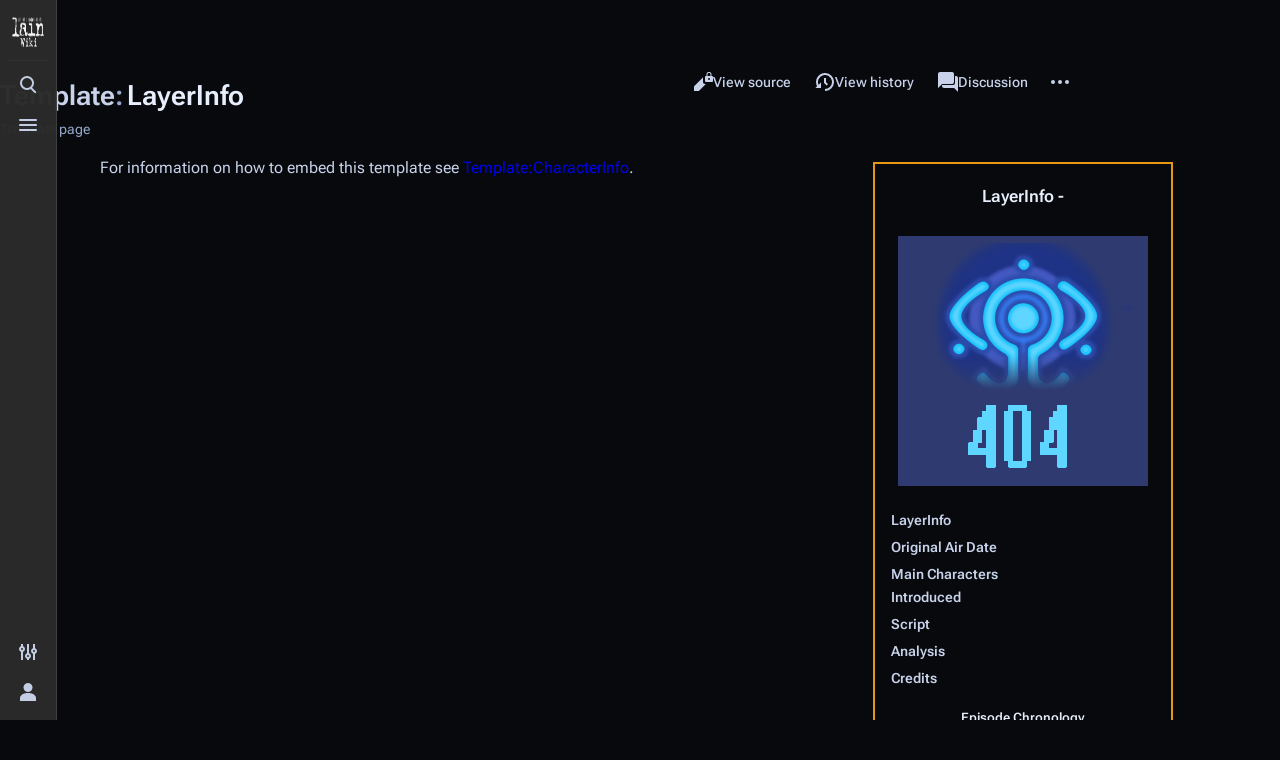

--- FILE ---
content_type: text/html; charset=UTF-8
request_url: https://lain.wiki/wiki/Template:LayerInfo
body_size: 7001
content:
<!DOCTYPE html>
<html class="client-nojs skin-theme-clientpref-night citizen-feature-autohide-navigation-clientpref-1 citizen-feature-pure-black-clientpref-0 citizen-feature-custom-font-size-clientpref-standard citizen-feature-custom-width-clientpref-standard citizen-feature-performance-mode-clientpref-1 citizen-header-position-left" lang="en" dir="ltr">
<head>
<meta charset="UTF-8">
<title>Template:LayerInfo - Serial Experiments Lain wiki</title>
<script>document.documentElement.className="client-js skin-theme-clientpref-night citizen-feature-autohide-navigation-clientpref-1 citizen-feature-pure-black-clientpref-0 citizen-feature-custom-font-size-clientpref-standard citizen-feature-custom-width-clientpref-standard citizen-feature-performance-mode-clientpref-1 citizen-header-position-left";RLCONF={"wgBreakFrames":false,"wgSeparatorTransformTable":["",""],"wgDigitTransformTable":["",""],"wgDefaultDateFormat":"dmy","wgMonthNames":["","January","February","March","April","May","June","July","August","September","October","November","December"],"wgRequestId":"1ef6059f1903f4fd16435309","wgCanonicalNamespace":"Template","wgCanonicalSpecialPageName":false,"wgNamespaceNumber":10,"wgPageName":"Template:LayerInfo","wgTitle":"LayerInfo","wgCurRevisionId":5426,"wgRevisionId":5426,"wgArticleId":722,"wgIsArticle":true,"wgIsRedirect":false,"wgAction":"view","wgUserName":null,"wgUserGroups":["*"],"wgCategories":["Templates"],"wgPageViewLanguage":"en","wgPageContentLanguage":"en","wgPageContentModel":"wikitext","wgRelevantPageName":"Template:LayerInfo","wgRelevantArticleId":722,"wgIsProbablyEditable":false,"wgRelevantPageIsProbablyEditable":false,"wgRestrictionEdit":[],"wgRestrictionMove":[],"wgCiteReferencePreviewsActive":true,"wgMFDisplayWikibaseDescriptions":{"search":false,"watchlist":false,"tagline":false}};
RLSTATE={"site.styles":"ready","user.styles":"ready","user":"ready","user.options":"loading","skins.citizen.styles":"ready","skins.citizen.codex.styles":"ready","skins.citizen.icons":"ready"};RLPAGEMODULES=["site","mediawiki.page.ready","skins.citizen.scripts"];</script>
<script>(RLQ=window.RLQ||[]).push(function(){mw.loader.impl(function(){return["user.options@12s5i",function($,jQuery,require,module){mw.user.tokens.set({"patrolToken":"+\\","watchToken":"+\\","csrfToken":"+\\"});
}];});});</script>
<link rel="stylesheet" href="/load.php?lang=en&amp;modules=skins.citizen.codex.styles%7Cskins.citizen.icons%2Cstyles&amp;only=styles&amp;skin=citizen">
<script async="" src="/load.php?lang=en&amp;modules=startup&amp;only=scripts&amp;raw=1&amp;skin=citizen"></script>
<meta name="ResourceLoaderDynamicStyles" content="">
<link rel="stylesheet" href="/load.php?lang=en&amp;modules=site.styles&amp;only=styles&amp;skin=citizen">
<meta name="generator" content="MediaWiki 1.43.5">
<meta name="robots" content="max-image-preview:standard">
<meta name="format-detection" content="telephone=no">
<meta name="theme-color" content="#333232">
<meta name="twitter:card" content="summary_large_image">
<meta name="viewport" content="width=device-width,initial-scale=1,viewport-fit=cover">
<link rel="icon" href="/resources/assets/favicon.ico">
<link rel="search" type="application/opensearchdescription+xml" href="/rest.php/v1/search" title="Serial Experiments Lain wiki (en)">
<link rel="EditURI" type="application/rsd+xml" href="https://lain.wiki/api.php?action=rsd">
<link rel="alternate" type="application/atom+xml" title="Serial Experiments Lain wiki Atom feed" href="/index.php?title=Special:RecentChanges&amp;feed=atom">
<script>window.clientPrefs=()=>{let className=document.documentElement.className;const storage=localStorage.getItem('mwclientpreferences');if(storage){storage.split(',').forEach((pref)=>{className=className.replace(new RegExp('(^| )'+pref.replace(/-clientpref-\w+$|[^\w-]+/g,'')+'-clientpref-\\w+( |$)'),'$1'+pref+'$2');});document.documentElement.className=className;}};(()=>{window.clientPrefs();})();</script>
<meta property="og:title" content="Template:LayerInfo">
<meta property="og:site_name" content="Serial Experiments Lain wiki">
<meta property="og:url" content="https://lain.wiki/wiki/Template:LayerInfo">
<meta property="og:image" content="https://lain.wiki/images/logo.png">
<meta property="article:modified_time" content="2025-05-06T18:46:23Z">
<meta property="article:published_time" content="2025-05-06T18:46:23Z">
<script type="application/ld+json">{"@context":"http:\/\/schema.org","@type":"Article","name":"Template:LayerInfo - Serial Experiments Lain wiki","headline":"Template:LayerInfo - Serial Experiments Lain wiki","mainEntityOfPage":"Template:LayerInfo","identifier":"https:\/\/lain.wiki\/wiki\/Template:LayerInfo","url":"https:\/\/lain.wiki\/wiki\/Template:LayerInfo","dateModified":"2025-05-06T18:46:23Z","datePublished":"2025-05-06T18:46:23Z","image":{"@type":"ImageObject","url":"https:\/\/lain.wiki\/images\/logo.png"},"author":{"@type":"Organization","name":"Serial Experiments Lain wiki","url":"https:\/\/lain.wiki","logo":{"@type":"ImageObject","url":"https:\/\/lain.wiki\/images\/logo.png","caption":"Serial Experiments Lain wiki"}},"publisher":{"@type":"Organization","name":"Serial Experiments Lain wiki","url":"https:\/\/lain.wiki","logo":{"@type":"ImageObject","url":"https:\/\/lain.wiki\/images\/logo.png","caption":"Serial Experiments Lain wiki"}},"potentialAction":{"@type":"SearchAction","target":"https:\/\/lain.wiki\/index.php?title=Special:Search&search={search_term}","query-input":"required name=search_term"}}</script>
</head>
<body class="mediawiki ltr sitedir-ltr mw-hide-empty-elt ns-10 ns-subject page-Template_LayerInfo rootpage-Template_LayerInfo skin-citizen action-view skin--responsive">
<header class="mw-header citizen-header">
	<div class="citizen-header__logo">
		<a href="/wiki/Main_Page" class="mw-logo citizen-header__button" title="Visit the main page">
			<img class="mw-logo-icon" src="/images/logo.png 
" alt="" aria-hidden="true" height="32" width="32">
			<span class="citizen-ui-icon mw-ui-icon-home mw-ui-icon-wikimedia-home"></span>
		</a>
	</div>
	
<div class="citizen-search citizen-header__item citizen-dropdown">
	<details id="citizen-search-details" class="citizen-dropdown-details">
		<summary
			id="citizen-search-summary"
			class="citizen-dropdown-summary" 
			title="Toggle search [/]"
			aria-details="citizen-search__card">
			<span class="citizen-ui-icon">
				<span></span>
				<span></span>
				<span></span>
			</span>
			<span>Toggle search</span>
		</summary>
		
	</details>
	<div role="search" id="citizen-search__card" class="citizen-search-box citizen-search__card citizen-menu__card">
		<div class="citizen-menu__card-content">
			<form action="/index.php" class="citizen-search__form" id="searchform" autocomplete="off">
				<input type="hidden" name="title" value="Special:Search">
				<label class="citizen-search__formIcon" for="searchInput">
					<span class="citizen-search__icon citizen-ui-icon mw-ui-icon-wikimedia-search"></span>
					<span class="screen-reader-text">Search</span>
				</label>
				<input type="search" name="search" placeholder="Search Serial Experiments Lain wiki" aria-label="Search Serial Experiments Lain wiki" autocapitalize="sentences" title="Search Serial Experiments Lain wiki [f]" accesskey="f" id="searchInput">
				<a
					class="citizen-search__random citizen-search__formButton"
					href="/wiki/Special:Random"
					title="Random page">
					<span class="citizen-ui-icon mw-ui-icon-wikimedia-die"></span>
					<span class="screen-reader-text"></span>
				</a>
			</form>
			<div class="citizen-search__footer">
				<div class="citizen-search__footer-start">Powered by MediaWiki</div>
				<div class="citizen-search__footer-end">
					<div class="citizen-keyboard-hint">
	<div class="citizen-keyboard-hint-label">Select item</div>
	<kbd class="citizen-keyboard-hint-key">↑ ↓</kbd>
</div>
<div class="citizen-keyboard-hint">
	<div class="citizen-keyboard-hint-label">Open search</div>
	<kbd class="citizen-keyboard-hint-key">/</kbd>
</div>
<div class="citizen-keyboard-hint">
	<div class="citizen-keyboard-hint-label">Exit search</div>
	<kbd class="citizen-keyboard-hint-key">Esc</kbd>
</div>

				</div>
			</div>
		</div>
	</div>
</div>

	<div class="citizen-drawer citizen-header__item citizen-dropdown">
		<details class="citizen-dropdown-details">
			<summary
			class="citizen-dropdown-summary" 
			title="Toggle menu"
			aria-details="citizen-drawer__card">
			<span class="citizen-ui-icon">
				<span></span>
				<span></span>
				<span></span>
			</span>
			<span>Toggle menu</span>
		</summary>	</details>
		<div id="citizen-drawer__card" class="citizen-drawer__card citizen-menu__card">
			<div class="citizen-menu__card-content">
				<header class="citizen-drawer__header">
					<a href="/wiki/Main_Page" class="mw-logo citizen-drawer__logo" title="Visit the main page">
					<img class="mw-logo-icon" src="/images/logo.png 
" alt="" aria-hidden="true" height="80" width="80" loading="lazy">
				</a>
				<div class="citizen-drawer__siteinfo">
						<div class="citizen-siteStats">
	<div class="citizen-siteStats__item" id="citizen-siteStats__item--articles" title="articles">
		<span class="citizen-ui-icon mw-ui-icon-article mw-ui-icon-wikimedia-article"></span>
		<span>204</span>
	</div>
	<div class="citizen-siteStats__item" id="citizen-siteStats__item--images" title="files">
		<span class="citizen-ui-icon mw-ui-icon-image mw-ui-icon-wikimedia-image"></span>
		<span>327</span>
	</div>
	<div class="citizen-siteStats__item" id="citizen-siteStats__item--users" title="users">
		<span class="citizen-ui-icon mw-ui-icon-userAvatar mw-ui-icon-wikimedia-userAvatar"></span>
		<span>3.8K</span>
	</div>
	<div class="citizen-siteStats__item" id="citizen-siteStats__item--edits" title="edits">
		<span class="citizen-ui-icon mw-ui-icon-edit mw-ui-icon-wikimedia-edit"></span>
		<span>8.8K</span>
	</div>
</div>
						<div class="mw-logo-wordmark">Serial Experiments Lain wiki</div>
									</div>
				</header>
					<section id="citizen-main-menu" class="citizen-main-menu citizen-drawer__menu">
					<nav
	id="p-navigation"
	class="citizen-menu mw-portlet mw-portlet-navigation"
	
	
>
	<div class="citizen-menu__heading">
		Navigation
	</div>
	<div class="citizen-menu__content">
		
		<ul class="citizen-menu__content-list">
			
			<li id="n-mainpage-description" class="mw-list-item"><a href="/wiki/Main_Page" title="Visit the main page [z]" accesskey="z"><span class="citizen-ui-icon mw-ui-icon-home mw-ui-icon-wikimedia-home"></span> <span>Main page</span></a></li><li id="n-All-Pages" class="mw-list-item"><a href="/wiki/Special:AllPages"><span>All Pages</span></a></li><li id="n-recentchanges" class="mw-list-item"><a href="/wiki/Special:RecentChanges" title="A list of recent changes in the wiki [r]" accesskey="r"><span class="citizen-ui-icon mw-ui-icon-recentChanges mw-ui-icon-wikimedia-recentChanges"></span> <span>Recent changes</span></a></li><li id="n-randompage" class="mw-list-item"><a href="/wiki/Special:Random" title="Load a random page [x]" accesskey="x"><span class="citizen-ui-icon mw-ui-icon-die mw-ui-icon-wikimedia-die"></span> <span>Random page</span></a></li><li id="t-specialpages" class="mw-list-item"><a href="/wiki/Special:SpecialPages" title="A list of all special pages [q]" accesskey="q"><span class="citizen-ui-icon mw-ui-icon-specialPages mw-ui-icon-wikimedia-specialPages"></span> <span>Special pages</span></a></li><li id="t-upload" class="mw-list-item"><a href="/wiki/Special:Upload" title="Upload files [u]" accesskey="u"><span class="citizen-ui-icon mw-ui-icon-upload mw-ui-icon-wikimedia-upload"></span> <span>Upload file</span></a></li>
		</ul>
		
	</div></nav>

					<nav
	id="p-Helping_Out"
	class="citizen-menu mw-portlet mw-portlet-Helping_Out"
	
	
>
	<div class="citizen-menu__heading">
		Helping Out
	</div>
	<div class="citizen-menu__content">
		
		<ul class="citizen-menu__content-list">
			
			<li id="n-Wanted-Pages" class="mw-list-item"><a href="/wiki/Special:WantedPages"><span>Wanted Pages</span></a></li><li id="n-Short-Pages" class="mw-list-item"><a href="/wiki/Special:ShortPages"><span>Short Pages</span></a></li><li id="n-Dead-end-Pages" class="mw-list-item"><a href="/wiki/Special:DeadendPages"><span>Dead-end Pages</span></a></li>
		</ul>
		
	</div></nav>

				</section>		</div>
		</div>
	</div>	<div class="citizen-header__inner">
		<div class="citizen-header__start"></div>
		<div class="citizen-header__end">
			<div class="citizen-preferences citizen-header__item citizen-dropdown">
				<details id="citizen-preferences-details" class="citizen-dropdown-details">
					<summary
						class="citizen-dropdown-summary" 
						title="Toggle preferences menu"
						aria-details="citizen-preferences__card">
						<span class="citizen-ui-icon mw-ui-icon-wikimedia-configure"></span>
						<span>Toggle preferences menu</span>
					</summary>
				</details>
				<div id="citizen-preferences__card" class="citizen-menu__card">
					<div class="citizen-menu__card-content">
						<div id="citizen-preferences-content" class="citizen-preferences-content"></div>
					</div>
				</div>
			</div>			<nav
	id="p-notifications"
	class="citizen-menu mw-portlet mw-portlet-notifications emptyPortlet"
	
	
>
	<div class="citizen-menu__heading">
		notifications
	</div>
	<div class="citizen-menu__content">
		
		<ul class="citizen-menu__content-list">
			
			
		</ul>
		
	</div></nav>

			<div class="citizen-userMenu citizen-header__item citizen-dropdown">
				<details class="citizen-dropdown-details">
					<summary
						class="citizen-dropdown-summary" 
						title="Toggle personal menu"
						aria-details="citizen-userMenu__card">
						<span class="citizen-ui-icon mw-ui-icon-wikimedia-userAvatar"></span>
						<span>Toggle personal menu</span>
					</summary>
				</details>
				<div id="citizen-userMenu__card" class="citizen-menu__card">
					<div class="citizen-menu__card-content">
						<div class="citizen-userInfo">
	<div class="citizen-userInfo-title">
		<div>Not logged in</div>
		
	</div>
	<div class="citizen-userInfo-text">
		<div>Your IP address will be publicly visible if you make any edits.</div>
	</div>
</div>
						<nav
	id="p-user-interface-preferences"
	class="citizen-menu mw-portlet mw-portlet-user-interface-preferences emptyPortlet"
	
	
>
	<div class="citizen-menu__heading">
		user-interface-preferences
	</div>
	<div class="citizen-menu__content">
		
		<ul class="citizen-menu__content-list">
			
			
		</ul>
		
	</div></nav>

						<nav
	id="p-personal"
	class="citizen-menu mw-portlet mw-portlet-personal"
	 title="User menu"
	
>
	<div class="citizen-menu__heading">
		Personal tools
	</div>
	<div class="citizen-menu__content">
		
		<ul class="citizen-menu__content-list">
			
			<li id="pt-createaccount" class="mw-list-item"><a href="/index.php?title=Special:CreateAccount&amp;returnto=Template%3ALayerInfo" title="You are encouraged to create an account and log in; however, it is not mandatory"><span class="citizen-ui-icon mw-ui-icon-userAdd mw-ui-icon-wikimedia-userAdd"></span> <span>Create account</span></a></li><li id="pt-login" class="mw-list-item"><a href="/index.php?title=Special:UserLogin&amp;returnto=Template%3ALayerInfo" title="You are encouraged to log in; however, it is not mandatory [o]" accesskey="o"><span class="citizen-ui-icon mw-ui-icon-logIn mw-ui-icon-wikimedia-logIn"></span> <span>Log in</span></a></li>
		</ul>
		
	</div></nav>

					</div>
				</div>
			</div>		</div>
	</div>
</header>
<div class="citizen-page-container">
	<div class="citizen-sitenotice-container"><div id="siteNotice"></div></div>
	<main class="mw-body" id="content">
		<header class="mw-body-header citizen-page-header" id="citizen-page-header">
			<div class="citizen-page-header-inner">
				
<div class="citizen-page-heading">
	<div class="firstHeading-container">
		<h1 id="firstHeading" class="firstHeading mw-first-heading"><span class="mw-page-title-namespace">Template</span><span class="mw-page-title-separator">:</span><span class="mw-page-title-main">LayerInfo</span></h1>
		
		<div class="mw-indicators">
		</div>	</div>
	<div id="siteSub">Template page</div>
</div>
				
<div class="page-actions">
	
	
		<nav
	id="p-views"
	class="citizen-menu mw-portlet mw-portlet-views"
	
	
>
	<div class="citizen-menu__heading">
		Views
	</div>
	<div class="citizen-menu__content">
		
		<ul class="citizen-menu__content-list">
			
			<li id="ca-view" class="selected mw-list-item"><a href="/wiki/Template:LayerInfo"><span class="citizen-ui-icon mw-ui-icon-article mw-ui-icon-wikimedia-article"></span> <span>Read</span></a></li><li id="ca-viewsource" class="mw-list-item"><a href="/index.php?title=Template:LayerInfo&amp;action=edit" title="This page is protected.&#10;You can view its source [e]" accesskey="e"><span class="citizen-ui-icon mw-ui-icon-editLock mw-ui-icon-wikimedia-editLock"></span> <span>View source</span></a></li><li id="ca-history" class="mw-list-item"><a href="/index.php?title=Template:LayerInfo&amp;action=history" title="Past revisions of this page [h]" accesskey="h"><span class="citizen-ui-icon mw-ui-icon-history mw-ui-icon-wikimedia-history"></span> <span>View history</span></a></li>
		</ul>
		
	</div></nav>

		<nav
	id="p-associated-pages"
	class="citizen-menu mw-portlet mw-portlet-associated-pages"
	
	
>
	<div class="citizen-menu__heading">
		associated-pages
	</div>
	<div class="citizen-menu__content">
		
		<ul class="citizen-menu__content-list">
			
			<li id="ca-nstab-template" class="selected mw-list-item"><a href="/wiki/Template:LayerInfo" title="View the template [c]" accesskey="c"><span class="citizen-ui-icon mw-ui-icon-arrowPrevious mw-ui-icon-wikimedia-arrowPrevious"></span> <span>Template</span></a></li><li id="ca-talk" class="new mw-list-item"><a href="/index.php?title=Template_talk:LayerInfo&amp;action=edit&amp;redlink=1" rel="discussion" class="new" title="Discussion about the content page (page does not exist) [t]" accesskey="t"><span class="citizen-ui-icon mw-ui-icon-speechBubbles mw-ui-icon-wikimedia-speechBubbles"></span> <span>Discussion</span></a></li>
		</ul>
		
	</div></nav>

	<div
	id="citizen-page-more-dropdown"
	class="page-actions-more page-actions__item citizen-dropdown"
>
	<details class="citizen-dropdown-details">
		<summary
			class="citizen-dropdown-summary" 
			title="More actions"
			aria-details="page-actions-more__card">
			<span class="citizen-ui-icon mw-ui-icon-wikimedia-ellipsis"></span>
			<span>More actions</span>
		</summary>
	</details>
	<aside id="page-actions-more__card" class="citizen-menu__card">
		<div class="citizen-menu__card-content">
					<nav
	id="p-cactions"
	class="citizen-menu mw-portlet mw-portlet-cactions emptyPortlet"
	 title="More options"
	
>
	<div class="citizen-menu__heading">
		More
	</div>
	<div class="citizen-menu__content">
		
		<ul class="citizen-menu__content-list">
			
			
		</ul>
		
	</div></nav>

			<nav
	id="p-tb"
	class="citizen-menu mw-portlet mw-portlet-tb"
	
	
>
	<div class="citizen-menu__heading">
		Tools
	</div>
	<div class="citizen-menu__content">
		
		<ul class="citizen-menu__content-list">
			
			<li id="t-whatlinkshere" class="mw-list-item"><a href="/wiki/Special:WhatLinksHere/Template:LayerInfo" title="A list of all wiki pages that link here [j]" accesskey="j"><span class="citizen-ui-icon mw-ui-icon-articleRedirect mw-ui-icon-wikimedia-articleRedirect"></span> <span>What links here</span></a></li><li id="t-recentchangeslinked" class="mw-list-item"><a href="/wiki/Special:RecentChangesLinked/Template:LayerInfo" rel="nofollow" title="Recent changes in pages linked from this page [k]" accesskey="k"><span class="citizen-ui-icon mw-ui-icon-recentChanges mw-ui-icon-wikimedia-recentChanges"></span> <span>Related changes</span></a></li><li id="t-print" class="mw-list-item"><a href="javascript:print();" rel="alternate" title="Printable version of this page [p]" accesskey="p"><span class="citizen-ui-icon mw-ui-icon-printer mw-ui-icon-wikimedia-printer"></span> <span>Printable version</span></a></li><li id="t-permalink" class="mw-list-item"><a href="/index.php?title=Template:LayerInfo&amp;oldid=5426" title="Permanent link to this revision of this page"><span class="citizen-ui-icon mw-ui-icon-link mw-ui-icon-wikimedia-link"></span> <span>Permanent link</span></a></li><li id="t-info" class="mw-list-item"><a href="/index.php?title=Template:LayerInfo&amp;action=info" title="More information about this page"><span class="citizen-ui-icon mw-ui-icon-infoFilled mw-ui-icon-wikimedia-infoFilled"></span> <span>Page information</span></a></li>
		</ul>
		
	</div></nav>

		</div>
	</aside>
</div>
</div>
			</div>
		</header>
		<div id="citizen-page-header-sticky-sentinel"></div>
		<div class="citizen-body-container">
			<div id="bodyContent" class="citizen-body" aria-labelledby="firstHeading">
				<div id="contentSub"><div id="mw-content-subtitle"></div></div>
				
				
				<div id="mw-content-text" class="mw-body-content"><div class="mw-content-ltr mw-parser-output" lang="en" dir="ltr"><table class="infobox" style="border:#E69713 solid 2px; float:right; font-size:89%; margin:0.5em; width:300px; margin-left: 20px;">

<tbody><tr>
<th colspan="2" style="font-size:120%; padding:1em;">LayerInfo -
</th></tr>
<tr style="text-align:center;">
<td colspan="2" style="padding:0.5em;"><span typeof="mw:File"><a href="/wiki/File:No-image.png" class="mw-file-description"><img src="/images/b/b1/No-image.png" decoding="async" width="250" height="250" class="mw-file-element" /></a></span><br /><i> </i>
</td></tr>
<tr>
<td style="padding-left: 1em; padding-top: 1em;"><b>LayerInfo</b>
</td>
<td style="padding-left: 1em;">
</td></tr>
<tr>
<td style="padding-left: 1em;"><b>Original Air Date</b>
</td>
<td style="padding-left: 1em;">
</td></tr>
<tr>
<td style="padding-left: 1em;"><b>Main Characters Introduced</b>
</td>
<td style="padding-left: 1em;">
</td></tr>
<tr>
<td style="padding-left: 1em;"><b>Script</b>
</td>
<td style="padding-left: 1em;">
</td></tr>
<tr>
<td style="padding-left: 1em;"><b>Analysis</b>
</td>
<td style="padding-left: 1em;">
</td></tr>
<tr>
<td style="padding-left: 1em; padding-bottom: 1em;"><b>Credits</b>
</td>
<td style="padding-left: 1em; padding-bottom: 1em;">
</td></tr>
<tr>
<th style="text-align: center; font-size: 13px" colspan="2"><b>Episode Chronology</b>
</th></tr>
<tr>
<th style="text-align: center; width: 130px;"><big>←</big>&#160;Previous
</th>
<th style="text-align: center; width: 130px;">Next&#160;<big>→</big>
</th></tr>
<tr>
<td style="text-align: center; width: 130px;">–
</td>
<td style="text-align: center; width: 130px;">–
</td></tr></tbody></table>
<p>For information on how to embed this template see <a href="/wiki/Template:CharacterInfo" title="Template:CharacterInfo">Template:CharacterInfo</a>.
</p>
<!-- 
NewPP limit report
Cached time: 20260121101355
Cache expiry: 86400
Reduced expiry: false
Complications: []
CPU time usage: 0.009 seconds
Real time usage: 0.054 seconds
Preprocessor visited node count: 21/1000000
Post‐expand include size: 24/2097152 bytes
Template argument size: 0/2097152 bytes
Highest expansion depth: 3/100
Expensive parser function count: 0/100
Unstrip recursion depth: 0/20
Unstrip post‐expand size: 0/5000000 bytes
-->
<!--
Transclusion expansion time report (%,ms,calls,template)
100.00%    0.000      1 -total
-->

<!-- Saved in parser cache with key wikidb:pcache:idhash:722-0!canonical and timestamp 20260121101355 and revision id 5426. Rendering was triggered because: page-view
 -->
</div>
<div class="printfooter" data-nosnippet="">Retrieved from "<a dir="ltr" href="https://lain.wiki/index.php?title=Template:LayerInfo&amp;oldid=5426">https://lain.wiki/index.php?title=Template:LayerInfo&amp;oldid=5426</a>"</div></div>
			</div>
			
			<footer class="citizen-page-footer">
				<div id="catlinks" class="catlinks" data-mw="interface"><div id="mw-normal-catlinks" class="mw-normal-catlinks"><a href="/wiki/Special:Categories" title="Special:Categories">Category</a>: <ul><li><a href="/wiki/Category:Templates" title="Category:Templates">Templates</a></li></ul></div></div>
					<div class="page-info">
		    <section id="footer-info-lastmod" class="page-info__item">
		        <div class="page-info__label">Last modified</div>
		        <div class="page-info__text"> This page was last edited on 6 May 2025, at 18:46.</div>
		    </section>
		</div>
</footer>		</div>
	</main>
	
	 

<footer class="mw-footer citizen-footer" >
	<div class="citizen-footer__container">
		<section class="citizen-footer__content">
			<div class="citizen-footer__siteinfo">
				<div id="footer-sitetitle" class="citizen-footer__sitetitle mw-wiki-title">
					<img class="mw-logo-icon" src="/images/logo.png 
" alt="" aria-hidden="true" loading="lazy" height="48" width="48">
					<div class="mw-logo-wordmark">Serial Experiments Lain wiki</div>
									</div>
				<p id="footer-desc" class="citizen-footer__desc">The database for all information related to Lain.</p>
			</div>
			<nav id="footer-places" >
	<ul>
		<li id="footer-places-privacy"><a href="/wiki/META:Privacy_policy">Privacy policy</a></li>
		<li id="footer-places-about"><a href="/wiki/META:About">About Serial Experiments Lain wiki</a></li>
		<li id="footer-places-disclaimers"><a href="/wiki/META:General_disclaimer">Disclaimers</a></li>
		<li id="footer-places-mobileview"><a href="https://lain.wiki/index.php?title=Template:LayerInfo&amp;mobileaction=toggle_view_mobile" class="noprint stopMobileRedirectToggle">Mobile view</a></li>
	</ul>
</nav>
		</section>
		<section class="citizen-footer__bottom">
			<div id="footer-tagline">Let's All Love Lain!</div>
			<nav id="footer-icons" class="noprint">
	<ul>
		<li id="footer-poweredbyico"><a href="https://www.mediawiki.org/" class="cdx-button cdx-button--fake-button cdx-button--size-large cdx-button--fake-button--enabled"><img src="/resources/assets/poweredby_mediawiki.svg" alt="Powered by MediaWiki" width="88" height="31" loading="lazy"></a></li>
	</ul>
</nav>
		</section>
	</div>
</footer>
</div>
<div class="citizen-sticky-header-container">
	<div id="citizen-sticky-header" class="citizen-sticky-header">
		<div class="citizen-sticky-header-background"></div>
		<div class="citizen-sticky-header-inner">
			<div class="citizen-sticky-header-start">
				<a
					href="#top"
					title="Back to top"
					class="citizen-sticky-header-backtotop cdx-button cdx-button--fake-button cdx-button--fake-button--enabled cdx-button--size-large cdx-button--weight-quiet"
					tabindex="-1"
					aria-hidden="true"
				>
					<div class="citizen-ui-icon mw-ui-icon-wikimedia-arrowUp"></div>
					<div class="citizen-sticky-header-page-info">
						<div class="citizen-sticky-header-page-title"><span class="mw-page-title-namespace">Template</span><span class="mw-page-title-separator">:</span><span class="mw-page-title-main">LayerInfo</span></div>
						<div class="citizen-sticky-header-page-tagline">Template page</div>
					</div>
				</a>
			</div>
			<div class="citizen-sticky-header-end" aria-hidden="true">
					<button class="cdx-button cdx-button--weight-quiet cdx-button--action-default cdx-button--size-large cdx-button--icon-only" id="citizen-share-sticky-header" tabindex="-1" data-mw-citizen-click-target="#citizen-share"><span class="citizen-ui-icon mw-ui-icon-wikimedia-share mw-ui-icon-wikimedia-wikimedia-share"></span><span></span>
					</button>					<button class="cdx-button cdx-button--weight-quiet cdx-button--action-default cdx-button--size-large cdx-button--icon-only" id="ca-history-sticky-header" tabindex="-1" data-mw-citizen-click-target="#ca-history &gt; a"><span class="citizen-ui-icon mw-ui-icon-wikimedia-history mw-ui-icon-wikimedia-wikimedia-history"></span><span></span>
					</button>					<button class="cdx-button cdx-button--weight-quiet cdx-button--action-default cdx-button--size-large cdx-button--icon-only" id="ca-edit-sticky-header" tabindex="-1" data-mw-citizen-click-target="#ca-edit &gt; a"><span class="citizen-ui-icon mw-ui-icon-wikimedia-wikiText mw-ui-icon-wikimedia-wikimedia-wikiText"></span><span></span>
					</button>					<button class="cdx-button cdx-button--weight-quiet cdx-button--action-default cdx-button--size-large cdx-button--icon-only" id="ca-ve-edit-sticky-header" tabindex="-1" data-mw-citizen-click-target="#ca-ve-edit &gt; a"><span class="citizen-ui-icon mw-ui-icon-wikimedia-edit mw-ui-icon-wikimedia-wikimedia-edit"></span><span></span>
					</button>					<button class="cdx-button cdx-button--weight-quiet cdx-button--action-default cdx-button--size-large cdx-button--icon-only" id="ca-viewsource-sticky-header" tabindex="-1" data-mw-citizen-click-target="#ca-viewsource &gt; a"><span class="citizen-ui-icon mw-ui-icon-wikimedia-editLock mw-ui-icon-wikimedia-wikimedia-editLock"></span><span></span>
					</button>					<button class="cdx-button cdx-button--weight-quiet cdx-button--action-default cdx-button--size-large cdx-button--icon-only" id="ca-addsection-sticky-header" tabindex="-1" data-mw-citizen-click-target="#ca-addsection &gt; a"><span class="citizen-ui-icon mw-ui-icon-speechBubbleAdd mw-ui-icon-wikimedia-speechBubbleAdd"></span><span></span>
					</button>					<button class="cdx-button cdx-button--weight-quiet cdx-button--action-default cdx-button--size-large cdx-button--icon-only" id="ca-talk-sticky-header" tabindex="-1" data-mw-citizen-click-target="#ca-talk &gt; a"><span class="citizen-ui-icon mw-ui-icon-speechBubbles mw-ui-icon-wikimedia-speechBubbles"></span><span></span>
					</button>					<button class="cdx-button cdx-button--weight-quiet cdx-button--action-default cdx-button--size-large cdx-button--icon-only" id="ca-subject-sticky-header" tabindex="-1" data-mw-citizen-click-target="#ca-subject &gt; a"><span class="citizen-ui-icon mw-ui-icon-article mw-ui-icon-wikimedia-article"></span><span></span>
					</button>				<div id="citizen-sticky-header-languages" class="citizen-sticky-header-dropdown-container"></div>
				<div id="citizen-sticky-header-more" class="citizen-sticky-header-dropdown-container"></div>
			</div>
		</div>
	</div>
</div>

<script>(RLQ=window.RLQ||[]).push(function(){mw.config.set({"wgBackendResponseTime":280,"wgPageParseReport":{"limitreport":{"cputime":"0.009","walltime":"0.054","ppvisitednodes":{"value":21,"limit":1000000},"postexpandincludesize":{"value":24,"limit":2097152},"templateargumentsize":{"value":0,"limit":2097152},"expansiondepth":{"value":3,"limit":100},"expensivefunctioncount":{"value":0,"limit":100},"unstrip-depth":{"value":0,"limit":20},"unstrip-size":{"value":0,"limit":5000000},"timingprofile":["100.00%    0.000      1 -total"]},"cachereport":{"timestamp":"20260121101355","ttl":86400,"transientcontent":false}}});});</script>
</body>
</html>